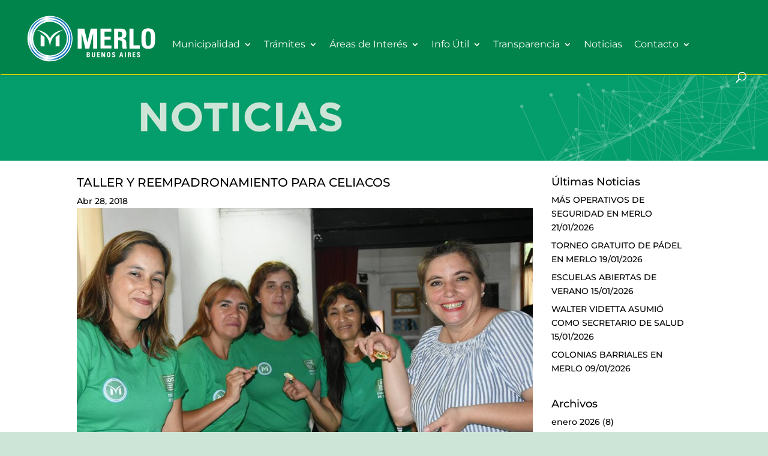

--- FILE ---
content_type: image/svg+xml
request_url: http://serviciosmerlo.net/portal/wp-content/uploads/2016/10/Logo-Municipalidad.svg
body_size: 8397
content:
<?xml version="1.0" encoding="utf-8"?>
<!-- Generator: Adobe Illustrator 19.0.0, SVG Export Plug-In . SVG Version: 6.00 Build 0)  -->
<svg version="1.1" id="Capa_1" xmlns="http://www.w3.org/2000/svg" xmlns:xlink="http://www.w3.org/1999/xlink" x="0px" y="0px"
	 viewBox="0 0 187.9 73.4" style="enable-background:new 0 0 187.9 73.4;" xml:space="preserve">
<style type="text/css">
	.st0{fill:#FFFFFF;}
	.st1{fill:#04854C;}
	.st2{fill:#4D4D4D;}
	.st3{fill:url(#SVGID_1_);}
	.st4{fill:url(#SVGID_2_);}
</style>
<g>
	<g>
		<g>
			<g>
				<g>
					<path class="st0" d="M75.6,51.3v-27h9.1l4.2,18.3h0.1l4.5-18.3h8.8v27h-5.5V30.5h-0.1l-5.2,20.8h-5.4l-4.9-20.8H81v20.8H75.6z"
						/>
					<path class="st0" d="M106.8,51.3v-27h14.7v4.1h-9.1v6.7h8.4v4.1h-8.4v7.9h9.4v4.1H106.8z"/>
					<path class="st0" d="M131,51.3h-5.6v-27h10.4c3.9,0,6.3,2.5,6.3,7.1c0,3.4-1.3,6-5,6.6v0.1c1.2,0.1,4.9,0.4,4.9,5.3
						c0,1.7,0.1,6.8,0.6,7.9h-5.5c-0.7-1.6-0.6-3.5-0.6-5.2c0-3.2,0.3-5.9-4-5.9H131V51.3z M131,36h2.5c2.2,0,2.9-2.2,2.9-4
						c0-2.6-1.1-3.6-2.9-3.6H131V36z"/>
					<path class="st0" d="M146.3,51.3v-27h5.6v22.5h8.4v4.5H146.3z"/>
					<path class="st0" d="M162.6,37.8c0-7.1,0-13.9,9.3-13.9c9.3,0,9.3,6.8,9.3,13.9c0,7.1,0,13.9-9.3,13.9
						C162.6,51.8,162.6,44.9,162.6,37.8z M175.5,37.8c0-6.9-0.4-9.9-3.6-9.9c-3.2,0-3.6,3-3.6,9.9c0,6.9,0.4,9.9,3.6,9.9
						C175.1,47.7,175.5,44.7,175.5,37.8z"/>
				</g>
			</g>
		</g>
		<g>
			<g>
				<g>
					<path class="st0" d="M66.4,30.2C62.2,14.3,46.1,4.8,30.3,9c-15.8,4.2-25.2,20.4-21,36.3c4.2,15.9,20.4,25.4,36.2,21.2
						C61.2,62.4,70.6,46.1,66.4,30.2z"/>
					<path class="st0" d="M38,68.7L38,68.7c-13.9,0-26.2-9.5-29.8-23.1c-2.1-8-1-16.3,3.1-23.4C15.4,15,22.1,10,30,7.9
						c2.6-0.7,5.2-1,7.8-1c13.9,0,26.2,9.5,29.8,23.1c4.4,16.5-5.4,33.4-21.8,37.7C43.2,68.3,40.6,68.7,38,68.7z"/>
				</g>
				<g>
					<g>
						<circle class="st1" cx="37.9" cy="37.8" r="22.9"/>
						<path class="st2" d="M37.7,47.7"/>
						<g>
							<path class="st0" d="M29.8,35.3c-0.2-0.2-0.4-0.4-0.7-0.6c-0.2-0.2-0.4-0.4-0.7-0.5c-0.2-0.2-0.4-0.3-0.7-0.5
								c-0.2-0.2-0.4-0.3-0.7-0.5c-0.2-0.2-0.4-0.3-0.7-0.5c-0.2-0.1-0.4-0.3-0.7-0.4c-0.1-0.1-0.3-0.2-0.4-0.3v16.4h5.2V36
								c0,0-0.1-0.1-0.1-0.1C30.3,35.6,30.1,35.5,29.8,35.3z"/>
							<path class="st0" d="M46.3,35.3c0.2-0.2,0.4-0.4,0.7-0.6c0.2-0.2,0.4-0.4,0.7-0.5c0.2-0.2,0.4-0.3,0.7-0.5
								c0.2-0.2,0.4-0.3,0.7-0.5c0.2-0.2,0.4-0.3,0.7-0.5c0.2-0.1,0.4-0.3,0.7-0.4c0.1-0.1,0.3-0.2,0.4-0.3v16.4h-5.2V36
								c0,0,0.1-0.1,0.1-0.1C45.9,35.6,46.1,35.5,46.3,35.3z"/>
						</g>
						<path class="st0" d="M37.9,37.9c0,0-2.5-9.5-18.7-12.2c0,0,0.1,0,0.1,0c0,0,0.1,0,0.1,0c0.1,0,0.1,0,0.2,0.1
							c0.1,0,0.1,0,0.2,0.1c0.1,0,0.1,0.1,0.2,0.1c0.1,0,0.2,0.1,0.3,0.1c0.1,0,0.2,0.1,0.3,0.1c0.1,0.1,0.2,0.1,0.3,0.2
							c0.1,0.1,0.3,0.1,0.4,0.2c0.1,0.1,0.3,0.1,0.4,0.2c0.2,0.1,0.3,0.2,0.5,0.2c0.2,0.1,0.3,0.2,0.5,0.3c0.2,0.1,0.4,0.2,0.5,0.3
							c0.2,0.1,0.4,0.2,0.6,0.3c0.2,0.1,0.4,0.2,0.6,0.4c0.2,0.1,0.4,0.3,0.6,0.4c0.2,0.1,0.4,0.3,0.6,0.4c0.2,0.1,0.4,0.3,0.7,0.4
							c0.2,0.2,0.4,0.3,0.7,0.5c0.2,0.2,0.4,0.3,0.7,0.5c0.2,0.2,0.4,0.3,0.7,0.5c0.2,0.2,0.4,0.4,0.7,0.5c0.2,0.2,0.4,0.4,0.7,0.6
							c0.2,0.2,0.4,0.4,0.7,0.6c0.2,0.2,0.4,0.4,0.7,0.6c0.2,0.2,0.4,0.4,0.6,0.6c0.2,0.2,0.4,0.4,0.6,0.7c0.2,0.2,0.4,0.5,0.6,0.7
							c0.2,0.2,0.4,0.5,0.6,0.7c0.2,0.3,0.4,0.5,0.5,0.8c0.2,0.3,0.4,0.5,0.5,0.8c0.2,0.3,0.3,0.6,0.5,0.9c0.2,0.3,0.3,0.6,0.4,0.9
							c0.1,0.3,0.3,0.6,0.4,0.9c0.1,0.3,0.3,0.6,0.4,1c0.1,0.3,0.2,0.7,0.3,1c0.1,0.3,0.2,0.7,0.3,1c0.1,0.4,0.2,0.7,0.3,1.1
							c0.1,0.4,0.2,0.7,0.2,1.1c0.1,0.4,0.2,0.7,0.2,1.1c0.1,0.5,0.1,0.7,0.3,1.8v0c0,0,0,0,0,0c0,0,0,0,0,0v0
							c0.2-1.1,0.2-1.3,0.3-1.8c0.1-0.4,0.2-0.7,0.2-1.1c0.1-0.4,0.2-0.7,0.2-1.1c0.1-0.4,0.2-0.7,0.3-1.1c0.1-0.3,0.2-0.7,0.3-1
							c0.1-0.3,0.2-0.7,0.3-1c0.1-0.3,0.2-0.7,0.4-1c0.1-0.3,0.3-0.6,0.4-0.9c0.1-0.3,0.3-0.6,0.4-0.9c0.2-0.3,0.3-0.6,0.5-0.9
							c0.2-0.3,0.3-0.5,0.5-0.8c0.2-0.3,0.4-0.5,0.5-0.8c0.2-0.2,0.4-0.5,0.6-0.7c0.2-0.2,0.4-0.5,0.6-0.7c0.2-0.2,0.4-0.4,0.6-0.7
							c0.2-0.2,0.4-0.4,0.6-0.6c0.2-0.2,0.4-0.4,0.7-0.6c0.2-0.2,0.4-0.4,0.7-0.6c0.2-0.2,0.4-0.4,0.7-0.6c0.2-0.2,0.4-0.4,0.7-0.5
							c0.2-0.2,0.4-0.3,0.7-0.5c0.2-0.2,0.4-0.3,0.7-0.5c0.2-0.2,0.4-0.3,0.7-0.5c0.2-0.1,0.4-0.3,0.7-0.4c0.2-0.1,0.4-0.3,0.6-0.4
							c0.2-0.1,0.4-0.3,0.6-0.4c0.2-0.1,0.4-0.2,0.6-0.4c0.2-0.1,0.4-0.2,0.6-0.3c0.2-0.1,0.4-0.2,0.5-0.3c0.2-0.1,0.3-0.2,0.5-0.3
							c0.2-0.1,0.3-0.2,0.5-0.2c0.1-0.1,0.3-0.1,0.4-0.2c0.1-0.1,0.3-0.1,0.4-0.2c0.1-0.1,0.2-0.1,0.3-0.2c0.1,0,0.2-0.1,0.3-0.1
							c0.1,0,0.2-0.1,0.3-0.1c0.1,0,0.1-0.1,0.2-0.1c0.1,0,0.1,0,0.2-0.1c0.1,0,0.1,0,0.2-0.1c0,0,0.1,0,0.1,0c0,0,0.1,0,0.1,0
							C40.4,28.4,37.9,37.9,37.9,37.9z"/>
						
							<linearGradient id="SVGID_1_" gradientUnits="userSpaceOnUse" x1="8.3077" y1="-16346.207" x2="67.4331" y2="-16346.207" gradientTransform="matrix(1 0 0 -1 0 -16308.4492)">
							<stop  offset="0" style="stop-color:#FFFFFF"/>
							<stop  offset="9.126800e-002" style="stop-color:#0B73BA"/>
							<stop  offset="0.1902" style="stop-color:#0B73BA"/>
							<stop  offset="0.4172" style="stop-color:#FFFFFF"/>
							<stop  offset="0.681" style="stop-color:#0B73BA"/>
							<stop  offset="1" style="stop-color:#0B73BA"/>
						</linearGradient>
						<path class="st3" d="M66.4,30.2C62.2,14.3,46.1,4.8,30.3,9c-15.8,4.2-25.2,20.4-21,36.3c4.2,15.9,20.4,25.4,36.2,21.2
							C61.2,62.4,70.6,46.1,66.4,30.2z M41.6,65.2c-15.2,2.1-29.3-8.6-31.4-23.8C8.1,26.1,18.8,12.1,34,10
							c15.2-2.1,29.3,8.6,31.4,23.8C67.5,49,56.8,63.1,41.6,65.2z"/>
						
							<linearGradient id="SVGID_2_" gradientUnits="userSpaceOnUse" x1="12.172" y1="-16346.0283" x2="63.6509" y2="-16346.0283" gradientTransform="matrix(1 0 0 -1 0 -16308.4492)">
							<stop  offset="0" style="stop-color:#FFFFFF"/>
							<stop  offset="8.589170e-002" style="stop-color:#0B73BA"/>
							<stop  offset="0.1902" style="stop-color:#0B73BA"/>
							<stop  offset="0.4172" style="stop-color:#FFFFFF"/>
							<stop  offset="0.681" style="stop-color:#0B73BA"/>
							<stop  offset="1" style="stop-color:#0975BB"/>
						</linearGradient>
						<path class="st4" d="M62.8,31C59.1,17.2,45,8.9,31.3,12.5C17.6,16.1,9.4,30.3,13,44.1C16.7,58,30.8,66.3,44.5,62.6
							C58.3,59,66.4,44.9,62.8,31z M41.2,61.9c-13.4,1.8-25.9-7.6-27.7-21c-1.8-13.5,7.6-25.9,21-27.7c13.4-1.8,25.8,7.6,27.7,21
							C64.1,47.7,54.7,60.1,41.2,61.9z"/>
					</g>
				</g>
			</g>
		</g>
	</g>
	<g>
		<path class="st0" d="M87.9,63v-6.6h2.5c1.1,0,1.9,0.3,1.9,1.7c0,0.8-0.4,1.3-1.1,1.5v0c1,0.1,1.2,0.8,1.2,1.7c0,1.7-1.5,1.8-2,1.8
			H87.9z M89.3,59.1h0.9c0.3,0,0.7-0.2,0.7-0.8c0-0.5-0.3-0.8-0.8-0.8h-0.9V59.1z M89.3,62h0.8c0.3,0,1,0,1-0.9
			c0-0.6-0.2-0.9-0.9-0.9h-0.8V62z"/>
		<path class="st0" d="M99.5,56.4v4.7c0,1-0.6,2-2.2,2c-1.5,0-2.3-0.8-2.3-2v-4.7h1.4V61c0,0.8,0.3,1.1,0.9,1.1
			c0.6,0,0.9-0.4,0.9-1.1v-4.6H99.5z"/>
		<path class="st0" d="M102.1,63v-6.6h3.6v1h-2.2v1.6h2.1v1h-2.1V62h2.3v1H102.1z"/>
		<path class="st0" d="M108.1,63v-6.6h1.9l1.8,4.6h0v-4.6h1.3V63h-1.8l-1.8-4.8h0V63H108.1z"/>
		<path class="st0" d="M115.7,59.7c0-1.8,0-3.4,2.3-3.4c2.3,0,2.3,1.7,2.3,3.4c0,1.7,0,3.4-2.3,3.4
			C115.7,63.1,115.7,61.5,115.7,59.7z M118.8,59.7c0-1.7-0.1-2.4-0.9-2.4s-0.9,0.7-0.9,2.4c0,1.7,0.1,2.4,0.9,2.4
			S118.8,61.4,118.8,59.7z"/>
		<path class="st0" d="M124.6,63.1c-1.7,0-2-1-2-2.2h1.4c0,0.6,0,1.2,0.8,1.2c0.5,0,0.7-0.3,0.7-0.8c0-1.2-2.8-1.3-2.8-3.2
			c0-1,0.5-1.9,2.2-1.9c1.3,0,2,0.6,1.9,2h-1.3c0-0.5-0.1-1-0.6-1c-0.4,0-0.7,0.2-0.7,0.7c0,1.3,2.8,1.1,2.8,3.2
			C126.9,62.9,125.7,63.1,124.6,63.1z"/>
		<path class="st0" d="M132.4,63l1.8-6.6h1.8l1.8,6.6h-1.5l-0.4-1.5h-1.9l-0.4,1.5H132.4z M135.1,57.7L135.1,57.7l-0.7,2.9h1.3
			L135.1,57.7z"/>
		<path class="st0" d="M140,63v-6.6h1.4V63H140z"/>
		<path class="st0" d="M145.4,63H144v-6.6h2.6c0.9,0,1.6,0.6,1.6,1.7c0,0.8-0.3,1.5-1.2,1.6v0c0.3,0,1.2,0.1,1.2,1.3
			c0,0.4,0,1.7,0.2,1.9h-1.4c-0.2-0.4-0.1-0.9-0.1-1.3c0-0.8,0.1-1.5-1-1.5h-0.4V63z M145.4,59.3h0.6c0.6,0,0.7-0.6,0.7-1
			c0-0.6-0.3-0.9-0.7-0.9h-0.6V59.3z"/>
		<path class="st0" d="M150.6,63v-6.6h3.6v1H152v1.6h2.1v1H152V62h2.3v1H150.6z"/>
		<path class="st0" d="M158.5,63.1c-1.7,0-2-1-2-2.2h1.4c0,0.6,0,1.2,0.8,1.2c0.5,0,0.7-0.3,0.7-0.8c0-1.2-2.8-1.3-2.8-3.2
			c0-1,0.5-1.9,2.2-1.9c1.3,0,2,0.6,1.9,2h-1.3c0-0.5-0.1-1-0.6-1c-0.4,0-0.7,0.2-0.7,0.7c0,1.3,2.8,1.1,2.8,3.2
			C160.8,62.9,159.5,63.1,158.5,63.1z"/>
	</g>
</g>
</svg>
